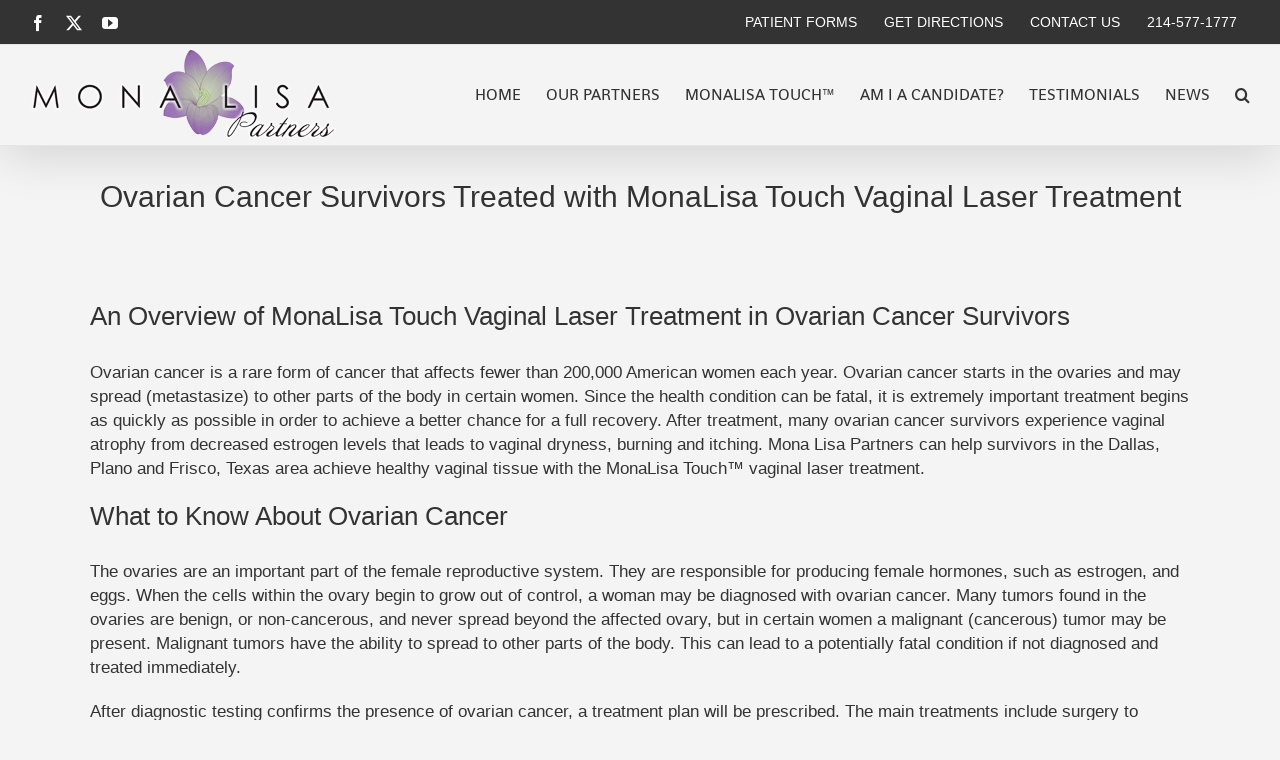

--- FILE ---
content_type: text/html; charset=UTF-8
request_url: https://monalisadallas.com/ovarian-cancer-survivors-vaginal-laser-treatment-dallas-plano-frisco-tx/
body_size: 16719
content:
<!DOCTYPE html>
<html class="avada-html-layout-wide avada-html-header-position-top" lang="en-US" prefix="og: http://ogp.me/ns# fb: http://ogp.me/ns/fb#">
<head>
	<meta http-equiv="X-UA-Compatible" content="IE=edge" />
	<meta http-equiv="Content-Type" content="text/html; charset=utf-8"/>
	<meta name="viewport" content="width=device-width, initial-scale=1" />
	<meta name='robots' content='index, follow, max-image-preview:large, max-snippet:-1, max-video-preview:-1' />
	<style>img:is([sizes="auto" i], [sizes^="auto," i]) { contain-intrinsic-size: 3000px 1500px }</style>
	
	<!-- This site is optimized with the Yoast SEO plugin v26.7 - https://yoast.com/wordpress/plugins/seo/ -->
	<title>Ovarian Cancer Survivors | MonaLisa Touch Vaginal Laser Treatment | Dallas, Plano, Frisco TX</title>
	<meta name="description" content="The MonaLisa Touch vaginal laser treatment is designed to help women suffering from painful changes in vaginal health after ovarian cancer treatment." />
	<link rel="canonical" href="https://monalisadallas.com/ovarian-cancer-survivors-vaginal-laser-treatment-dallas-plano-frisco-tx/" />
	<meta property="og:locale" content="en_US" />
	<meta property="og:type" content="article" />
	<meta property="og:title" content="Ovarian Cancer Survivors | MonaLisa Touch Vaginal Laser Treatment | Dallas, Plano, Frisco TX" />
	<meta property="og:description" content="The MonaLisa Touch vaginal laser treatment is designed to help women suffering from painful changes in vaginal health after ovarian cancer treatment." />
	<meta property="og:url" content="https://monalisadallas.com/ovarian-cancer-survivors-vaginal-laser-treatment-dallas-plano-frisco-tx/" />
	<meta property="og:site_name" content="Mona Lisa Partners" />
	<meta property="article:publisher" content="https://www.facebook.com/MonaLisaDallas" />
	<meta property="article:published_time" content="2017-04-11T17:30:23+00:00" />
	<meta property="article:modified_time" content="2017-11-09T18:40:16+00:00" />
	<meta property="og:image" content="https://monalisadallas.com/wp-content/uploads/2017/04/Ovarian-cancers.jpg" />
	<meta property="og:image:width" content="600" />
	<meta property="og:image:height" content="300" />
	<meta property="og:image:type" content="image/jpeg" />
	<meta name="author" content="Dennis Eisenberg, MD" />
	<meta name="twitter:label1" content="Written by" />
	<meta name="twitter:data1" content="Dennis Eisenberg, MD" />
	<meta name="twitter:label2" content="Est. reading time" />
	<meta name="twitter:data2" content="3 minutes" />
	<script type="application/ld+json" class="yoast-schema-graph">{"@context":"https://schema.org","@graph":[{"@type":"Article","@id":"https://monalisadallas.com/ovarian-cancer-survivors-vaginal-laser-treatment-dallas-plano-frisco-tx/#article","isPartOf":{"@id":"https://monalisadallas.com/ovarian-cancer-survivors-vaginal-laser-treatment-dallas-plano-frisco-tx/"},"author":{"name":"Dennis Eisenberg, MD","@id":"https://monalisadallas.com/#/schema/person/395b414c2aca39d23c8ce34f92678c60"},"headline":"Ovarian Cancer Survivors Treated with MonaLisa Touch Vaginal Laser Treatment","datePublished":"2017-04-11T17:30:23+00:00","dateModified":"2017-11-09T18:40:16+00:00","mainEntityOfPage":{"@id":"https://monalisadallas.com/ovarian-cancer-survivors-vaginal-laser-treatment-dallas-plano-frisco-tx/"},"wordCount":651,"publisher":{"@id":"https://monalisadallas.com/#organization"},"image":{"@id":"https://monalisadallas.com/ovarian-cancer-survivors-vaginal-laser-treatment-dallas-plano-frisco-tx/#primaryimage"},"thumbnailUrl":"https://monalisadallas.com/wp-content/uploads/2017/04/Ovarian-cancers.jpg","articleSection":["News"],"inLanguage":"en-US"},{"@type":"WebPage","@id":"https://monalisadallas.com/ovarian-cancer-survivors-vaginal-laser-treatment-dallas-plano-frisco-tx/","url":"https://monalisadallas.com/ovarian-cancer-survivors-vaginal-laser-treatment-dallas-plano-frisco-tx/","name":"Ovarian Cancer Survivors | MonaLisa Touch Vaginal Laser Treatment | Dallas, Plano, Frisco TX","isPartOf":{"@id":"https://monalisadallas.com/#website"},"primaryImageOfPage":{"@id":"https://monalisadallas.com/ovarian-cancer-survivors-vaginal-laser-treatment-dallas-plano-frisco-tx/#primaryimage"},"image":{"@id":"https://monalisadallas.com/ovarian-cancer-survivors-vaginal-laser-treatment-dallas-plano-frisco-tx/#primaryimage"},"thumbnailUrl":"https://monalisadallas.com/wp-content/uploads/2017/04/Ovarian-cancers.jpg","datePublished":"2017-04-11T17:30:23+00:00","dateModified":"2017-11-09T18:40:16+00:00","description":"The MonaLisa Touch vaginal laser treatment is designed to help women suffering from painful changes in vaginal health after ovarian cancer treatment.","breadcrumb":{"@id":"https://monalisadallas.com/ovarian-cancer-survivors-vaginal-laser-treatment-dallas-plano-frisco-tx/#breadcrumb"},"inLanguage":"en-US","potentialAction":[{"@type":"ReadAction","target":["https://monalisadallas.com/ovarian-cancer-survivors-vaginal-laser-treatment-dallas-plano-frisco-tx/"]}]},{"@type":"ImageObject","inLanguage":"en-US","@id":"https://monalisadallas.com/ovarian-cancer-survivors-vaginal-laser-treatment-dallas-plano-frisco-tx/#primaryimage","url":"https://monalisadallas.com/wp-content/uploads/2017/04/Ovarian-cancers.jpg","contentUrl":"https://monalisadallas.com/wp-content/uploads/2017/04/Ovarian-cancers.jpg","width":600,"height":300},{"@type":"BreadcrumbList","@id":"https://monalisadallas.com/ovarian-cancer-survivors-vaginal-laser-treatment-dallas-plano-frisco-tx/#breadcrumb","itemListElement":[{"@type":"ListItem","position":1,"name":"Home","item":"https://monalisadallas.com/"},{"@type":"ListItem","position":2,"name":"Ovarian Cancer Survivors Treated with MonaLisa Touch Vaginal Laser Treatment"}]},{"@type":"WebSite","@id":"https://monalisadallas.com/#website","url":"https://monalisadallas.com/","name":"Mona Lisa Partners","description":"Mona Lisa Partners","publisher":{"@id":"https://monalisadallas.com/#organization"},"potentialAction":[{"@type":"SearchAction","target":{"@type":"EntryPoint","urlTemplate":"https://monalisadallas.com/?s={search_term_string}"},"query-input":{"@type":"PropertyValueSpecification","valueRequired":true,"valueName":"search_term_string"}}],"inLanguage":"en-US"},{"@type":"Organization","@id":"https://monalisadallas.com/#organization","name":"Mona Lisa Partners | Laser Vaginal Rejuvenation | Dallas, Frisco, Plano","url":"https://monalisadallas.com/","logo":{"@type":"ImageObject","inLanguage":"en-US","@id":"https://monalisadallas.com/#/schema/logo/image/","url":"https://monalisadallas.com/wp-content/uploads/2015/05/mlt-logo-1.png","contentUrl":"https://monalisadallas.com/wp-content/uploads/2015/05/mlt-logo-1.png","width":239,"height":70,"caption":"Mona Lisa Partners | Laser Vaginal Rejuvenation | Dallas, Frisco, Plano"},"image":{"@id":"https://monalisadallas.com/#/schema/logo/image/"},"sameAs":["https://www.facebook.com/MonaLisaDallas","https://x.com/MonaLisaDallas","https://www.youtube.com/channel/UC2Rbk8r7XftVgm1dvps6uhA"]},{"@type":"Person","@id":"https://monalisadallas.com/#/schema/person/395b414c2aca39d23c8ce34f92678c60","name":"Dennis Eisenberg, MD","image":{"@type":"ImageObject","inLanguage":"en-US","@id":"https://monalisadallas.com/#/schema/person/image/","url":"https://secure.gravatar.com/avatar/5662dc81d01bd38dbd0906555185343ff328750b286e9913111e97e477b27934?s=96&d=mm&r=g","contentUrl":"https://secure.gravatar.com/avatar/5662dc81d01bd38dbd0906555185343ff328750b286e9913111e97e477b27934?s=96&d=mm&r=g","caption":"Dennis Eisenberg, MD"},"url":"https://monalisadallas.com/author/deisenberg/"}]}</script>
	<!-- / Yoast SEO plugin. -->


<link rel="alternate" type="application/rss+xml" title="Mona Lisa Partners &raquo; Feed" href="https://monalisadallas.com/feed/" />
<link rel="alternate" type="application/rss+xml" title="Mona Lisa Partners &raquo; Comments Feed" href="https://monalisadallas.com/comments/feed/" />
								<link rel="icon" href="https://monalisadallas.com/wp-content/uploads/2015/05/mlt-favicon.png" type="image/png" />
		
		
		
									<meta name="description" content="An Overview of MonaLisa Touch Vaginal Laser Treatment in Ovarian Cancer Survivors
Ovarian cancer is a rare form of cancer that affects fewer than 200,000 American women each year. Ovarian cancer starts in the ovaries and may spread (metastasize) to other parts of the body in certain women. Since the health condition can be fatal, it"/>
				
		<meta property="og:locale" content="en_US"/>
		<meta property="og:type" content="article"/>
		<meta property="og:site_name" content="Mona Lisa Partners"/>
		<meta property="og:title" content="Ovarian Cancer Survivors | MonaLisa Touch Vaginal Laser Treatment | Dallas, Plano, Frisco TX"/>
				<meta property="og:description" content="An Overview of MonaLisa Touch Vaginal Laser Treatment in Ovarian Cancer Survivors
Ovarian cancer is a rare form of cancer that affects fewer than 200,000 American women each year. Ovarian cancer starts in the ovaries and may spread (metastasize) to other parts of the body in certain women. Since the health condition can be fatal, it"/>
				<meta property="og:url" content="https://monalisadallas.com/ovarian-cancer-survivors-vaginal-laser-treatment-dallas-plano-frisco-tx/"/>
										<meta property="article:published_time" content="2017-04-11T17:30:23-06:00"/>
							<meta property="article:modified_time" content="2017-11-09T18:40:16-06:00"/>
								<meta name="author" content="Dennis Eisenberg, MD"/>
								<meta property="og:image" content="https://monalisadallas.com/wp-content/uploads/2017/04/Ovarian-cancers.jpg"/>
		<meta property="og:image:width" content="600"/>
		<meta property="og:image:height" content="300"/>
		<meta property="og:image:type" content="image/jpeg"/>
				<script type="text/javascript">
/* <![CDATA[ */
window._wpemojiSettings = {"baseUrl":"https:\/\/s.w.org\/images\/core\/emoji\/16.0.1\/72x72\/","ext":".png","svgUrl":"https:\/\/s.w.org\/images\/core\/emoji\/16.0.1\/svg\/","svgExt":".svg","source":{"concatemoji":"https:\/\/monalisadallas.com\/wp-includes\/js\/wp-emoji-release.min.js?ver=6.8.3"}};
/*! This file is auto-generated */
!function(s,n){var o,i,e;function c(e){try{var t={supportTests:e,timestamp:(new Date).valueOf()};sessionStorage.setItem(o,JSON.stringify(t))}catch(e){}}function p(e,t,n){e.clearRect(0,0,e.canvas.width,e.canvas.height),e.fillText(t,0,0);var t=new Uint32Array(e.getImageData(0,0,e.canvas.width,e.canvas.height).data),a=(e.clearRect(0,0,e.canvas.width,e.canvas.height),e.fillText(n,0,0),new Uint32Array(e.getImageData(0,0,e.canvas.width,e.canvas.height).data));return t.every(function(e,t){return e===a[t]})}function u(e,t){e.clearRect(0,0,e.canvas.width,e.canvas.height),e.fillText(t,0,0);for(var n=e.getImageData(16,16,1,1),a=0;a<n.data.length;a++)if(0!==n.data[a])return!1;return!0}function f(e,t,n,a){switch(t){case"flag":return n(e,"\ud83c\udff3\ufe0f\u200d\u26a7\ufe0f","\ud83c\udff3\ufe0f\u200b\u26a7\ufe0f")?!1:!n(e,"\ud83c\udde8\ud83c\uddf6","\ud83c\udde8\u200b\ud83c\uddf6")&&!n(e,"\ud83c\udff4\udb40\udc67\udb40\udc62\udb40\udc65\udb40\udc6e\udb40\udc67\udb40\udc7f","\ud83c\udff4\u200b\udb40\udc67\u200b\udb40\udc62\u200b\udb40\udc65\u200b\udb40\udc6e\u200b\udb40\udc67\u200b\udb40\udc7f");case"emoji":return!a(e,"\ud83e\udedf")}return!1}function g(e,t,n,a){var r="undefined"!=typeof WorkerGlobalScope&&self instanceof WorkerGlobalScope?new OffscreenCanvas(300,150):s.createElement("canvas"),o=r.getContext("2d",{willReadFrequently:!0}),i=(o.textBaseline="top",o.font="600 32px Arial",{});return e.forEach(function(e){i[e]=t(o,e,n,a)}),i}function t(e){var t=s.createElement("script");t.src=e,t.defer=!0,s.head.appendChild(t)}"undefined"!=typeof Promise&&(o="wpEmojiSettingsSupports",i=["flag","emoji"],n.supports={everything:!0,everythingExceptFlag:!0},e=new Promise(function(e){s.addEventListener("DOMContentLoaded",e,{once:!0})}),new Promise(function(t){var n=function(){try{var e=JSON.parse(sessionStorage.getItem(o));if("object"==typeof e&&"number"==typeof e.timestamp&&(new Date).valueOf()<e.timestamp+604800&&"object"==typeof e.supportTests)return e.supportTests}catch(e){}return null}();if(!n){if("undefined"!=typeof Worker&&"undefined"!=typeof OffscreenCanvas&&"undefined"!=typeof URL&&URL.createObjectURL&&"undefined"!=typeof Blob)try{var e="postMessage("+g.toString()+"("+[JSON.stringify(i),f.toString(),p.toString(),u.toString()].join(",")+"));",a=new Blob([e],{type:"text/javascript"}),r=new Worker(URL.createObjectURL(a),{name:"wpTestEmojiSupports"});return void(r.onmessage=function(e){c(n=e.data),r.terminate(),t(n)})}catch(e){}c(n=g(i,f,p,u))}t(n)}).then(function(e){for(var t in e)n.supports[t]=e[t],n.supports.everything=n.supports.everything&&n.supports[t],"flag"!==t&&(n.supports.everythingExceptFlag=n.supports.everythingExceptFlag&&n.supports[t]);n.supports.everythingExceptFlag=n.supports.everythingExceptFlag&&!n.supports.flag,n.DOMReady=!1,n.readyCallback=function(){n.DOMReady=!0}}).then(function(){return e}).then(function(){var e;n.supports.everything||(n.readyCallback(),(e=n.source||{}).concatemoji?t(e.concatemoji):e.wpemoji&&e.twemoji&&(t(e.twemoji),t(e.wpemoji)))}))}((window,document),window._wpemojiSettings);
/* ]]> */
</script>
<link rel='stylesheet' id='wp-customer-reviews-3-frontend-css' href='https://monalisadallas.com/wp-content/plugins/wp-customer-reviews/css/wp-customer-reviews.css?ver=3.7.7' type='text/css' media='all' />
<style id='wp-emoji-styles-inline-css' type='text/css'>

	img.wp-smiley, img.emoji {
		display: inline !important;
		border: none !important;
		box-shadow: none !important;
		height: 1em !important;
		width: 1em !important;
		margin: 0 0.07em !important;
		vertical-align: -0.1em !important;
		background: none !important;
		padding: 0 !important;
	}
</style>
<link rel='stylesheet' id='wp-components-css' href='https://monalisadallas.com/wp-includes/css/dist/components/style.min.css?ver=6.8.3' type='text/css' media='all' />
<link rel='stylesheet' id='godaddy-styles-css' href='https://monalisadallas.com/wp-content/mu-plugins/vendor/wpex/godaddy-launch/includes/Dependencies/GoDaddy/Styles/build/latest.css?ver=2.0.2' type='text/css' media='all' />
<link rel='stylesheet' id='fusion-dynamic-css-css' href='https://monalisadallas.com/wp-content/uploads/fusion-styles/1b878c6fa5852e15c1a429a456dddd89.min.css?ver=3.14.2' type='text/css' media='all' />
<script type="text/javascript" src="https://monalisadallas.com/wp-includes/js/jquery/jquery.min.js?ver=3.7.1" id="jquery-core-js"></script>
<script type="text/javascript" src="https://monalisadallas.com/wp-includes/js/jquery/jquery-migrate.min.js?ver=3.4.1" id="jquery-migrate-js"></script>
<script type="text/javascript" src="https://monalisadallas.com/wp-content/plugins/wp-customer-reviews/js/wp-customer-reviews.js?ver=3.7.7" id="wp-customer-reviews-3-frontend-js"></script>
<link rel="https://api.w.org/" href="https://monalisadallas.com/wp-json/" /><link rel="alternate" title="JSON" type="application/json" href="https://monalisadallas.com/wp-json/wp/v2/posts/1846" /><link rel="EditURI" type="application/rsd+xml" title="RSD" href="https://monalisadallas.com/xmlrpc.php?rsd" />
<link rel='shortlink' href='https://monalisadallas.com/?p=1846' />
<link rel="alternate" title="oEmbed (JSON)" type="application/json+oembed" href="https://monalisadallas.com/wp-json/oembed/1.0/embed?url=https%3A%2F%2Fmonalisadallas.com%2Fovarian-cancer-survivors-vaginal-laser-treatment-dallas-plano-frisco-tx%2F" />
<link rel="alternate" title="oEmbed (XML)" type="text/xml+oembed" href="https://monalisadallas.com/wp-json/oembed/1.0/embed?url=https%3A%2F%2Fmonalisadallas.com%2Fovarian-cancer-survivors-vaginal-laser-treatment-dallas-plano-frisco-tx%2F&#038;format=xml" />
<style type="text/css" id="css-fb-visibility">@media screen and (max-width: 640px){.fusion-no-small-visibility{display:none !important;}body .sm-text-align-center{text-align:center !important;}body .sm-text-align-left{text-align:left !important;}body .sm-text-align-right{text-align:right !important;}body .sm-text-align-justify{text-align:justify !important;}body .sm-flex-align-center{justify-content:center !important;}body .sm-flex-align-flex-start{justify-content:flex-start !important;}body .sm-flex-align-flex-end{justify-content:flex-end !important;}body .sm-mx-auto{margin-left:auto !important;margin-right:auto !important;}body .sm-ml-auto{margin-left:auto !important;}body .sm-mr-auto{margin-right:auto !important;}body .fusion-absolute-position-small{position:absolute;width:100%;}.awb-sticky.awb-sticky-small{ position: sticky; top: var(--awb-sticky-offset,0); }}@media screen and (min-width: 641px) and (max-width: 1024px){.fusion-no-medium-visibility{display:none !important;}body .md-text-align-center{text-align:center !important;}body .md-text-align-left{text-align:left !important;}body .md-text-align-right{text-align:right !important;}body .md-text-align-justify{text-align:justify !important;}body .md-flex-align-center{justify-content:center !important;}body .md-flex-align-flex-start{justify-content:flex-start !important;}body .md-flex-align-flex-end{justify-content:flex-end !important;}body .md-mx-auto{margin-left:auto !important;margin-right:auto !important;}body .md-ml-auto{margin-left:auto !important;}body .md-mr-auto{margin-right:auto !important;}body .fusion-absolute-position-medium{position:absolute;width:100%;}.awb-sticky.awb-sticky-medium{ position: sticky; top: var(--awb-sticky-offset,0); }}@media screen and (min-width: 1025px){.fusion-no-large-visibility{display:none !important;}body .lg-text-align-center{text-align:center !important;}body .lg-text-align-left{text-align:left !important;}body .lg-text-align-right{text-align:right !important;}body .lg-text-align-justify{text-align:justify !important;}body .lg-flex-align-center{justify-content:center !important;}body .lg-flex-align-flex-start{justify-content:flex-start !important;}body .lg-flex-align-flex-end{justify-content:flex-end !important;}body .lg-mx-auto{margin-left:auto !important;margin-right:auto !important;}body .lg-ml-auto{margin-left:auto !important;}body .lg-mr-auto{margin-right:auto !important;}body .fusion-absolute-position-large{position:absolute;width:100%;}.awb-sticky.awb-sticky-large{ position: sticky; top: var(--awb-sticky-offset,0); }}</style>		<script type="text/javascript">
			var doc = document.documentElement;
			doc.setAttribute( 'data-useragent', navigator.userAgent );
		</script>
		
	<meta name="google-site-verification" content="OnoviRRPk8Zyxl_YO9j4CsOmy1R6yD9a1sK2TnQ00No" />

<script>
  (function(i,s,o,g,r,a,m){i['GoogleAnalyticsObject']=r;i[r]=i[r]||function(){
  (i[r].q=i[r].q||[]).push(arguments)},i[r].l=1*new Date();a=s.createElement(o),
  m=s.getElementsByTagName(o)[0];a.async=1;a.src=g;m.parentNode.insertBefore(a,m)
  })(window,document,'script','//www.google-analytics.com/analytics.js','ga');

  ga('create', 'UA-63916835-1', 'auto');
  ga('send', 'pageview');

</script></head>

<body class="wp-singular post-template-default single single-post postid-1846 single-format-standard wp-theme-Avada fusion-image-hovers fusion-pagination-sizing fusion-button_type-flat fusion-button_span-no fusion-button_gradient-linear avada-image-rollover-circle-yes avada-image-rollover-no fusion-has-button-gradient fusion-body ltr fusion-sticky-header no-tablet-sticky-header no-mobile-sticky-header no-mobile-slidingbar fusion-disable-outline fusion-sub-menu-fade mobile-logo-pos-left layout-wide-mode avada-has-boxed-modal-shadow-none layout-scroll-offset-full avada-has-zero-margin-offset-top fusion-top-header menu-text-align-center mobile-menu-design-modern fusion-show-pagination-text fusion-header-layout-v3 avada-responsive avada-footer-fx-bg-parallax avada-menu-highlight-style-bar fusion-search-form-classic fusion-main-menu-search-dropdown fusion-avatar-square avada-sticky-shrinkage avada-dropdown-styles avada-blog-layout-timeline avada-blog-archive-layout-grid avada-header-shadow-yes avada-menu-icon-position-left avada-has-megamenu-shadow avada-has-mainmenu-dropdown-divider avada-has-header-100-width avada-has-main-nav-search-icon avada-has-100-footer avada-has-breadcrumb-mobile-hidden avada-has-titlebar-bar_and_content avada-has-footer-widget-bg-image avada-has-pagination-padding avada-flyout-menu-direction-fade avada-ec-views-v1" data-awb-post-id="1846">
		<a class="skip-link screen-reader-text" href="#content">Skip to content</a>

	<div id="boxed-wrapper">
		
		<div id="wrapper" class="fusion-wrapper">
			<div id="home" style="position:relative;top:-1px;"></div>
							
					
			<header class="fusion-header-wrapper fusion-header-shadow">
				<div class="fusion-header-v3 fusion-logo-alignment fusion-logo-left fusion-sticky-menu-1 fusion-sticky-logo- fusion-mobile-logo-  fusion-mobile-menu-design-modern">
					
<div class="fusion-secondary-header">
	<div class="fusion-row">
					<div class="fusion-alignleft">
				<div class="fusion-social-links-header"><div class="fusion-social-networks"><div class="fusion-social-networks-wrapper"><a  class="fusion-social-network-icon fusion-tooltip fusion-facebook awb-icon-facebook" style data-placement="bottom" data-title="Facebook" data-toggle="tooltip" title="Facebook" href="https://www.facebook.com/MonaLisaDallas" target="_blank" rel="noreferrer"><span class="screen-reader-text">Facebook</span></a><a  class="fusion-social-network-icon fusion-tooltip fusion-twitter awb-icon-twitter" style data-placement="bottom" data-title="X" data-toggle="tooltip" title="X" href="https://twitter.com/MonaLisaDallas" target="_blank" rel="noopener noreferrer"><span class="screen-reader-text">X</span></a><a  class="fusion-social-network-icon fusion-tooltip fusion-youtube awb-icon-youtube" style data-placement="bottom" data-title="YouTube" data-toggle="tooltip" title="YouTube" href="https://www.youtube.com/channel/UC2Rbk8r7XftVgm1dvps6uhA" target="_blank" rel="noopener noreferrer"><span class="screen-reader-text">YouTube</span></a></div></div></div>			</div>
							<div class="fusion-alignright">
				<nav class="fusion-secondary-menu" role="navigation" aria-label="Secondary Menu"><ul id="menu-top-nav" class="menu"><li  id="menu-item-1630"  class="menu-item menu-item-type-post_type menu-item-object-page menu-item-1630"  data-item-id="1630"><a  href="https://monalisadallas.com/patient-forms/" class="fusion-bar-highlight"><span class="menu-text">Patient Forms</span></a></li><li  id="menu-item-1610"  class="menu-item menu-item-type-custom menu-item-object-custom menu-item-1610"  data-item-id="1610"><a  href="https://www.google.com/maps/dir/&#039;&#039;/mona+lisa+partners+dallas/@33.0141028,-96.8626757,12z/data=!3m1!4b1!4m8!4m7!1m0!1m5!1m1!1s0x864c23b3315a59cb:0xdf9f9bcd4cc7188b!2m2!1d-96.7926355!2d33.0141224" class="fusion-bar-highlight"><span class="menu-text">Get Directions</span></a></li><li  id="menu-item-2095"  class="menu-item menu-item-type-post_type menu-item-object-page menu-item-2095"  data-item-id="2095"><a  href="https://monalisadallas.com/contact-us/" class="fusion-bar-highlight"><span class="menu-text">Contact Us</span></a></li><li  id="menu-item-1609"  class="menu-item menu-item-type-custom menu-item-object-custom menu-item-1609"  data-item-id="1609"><a  href="tel:214-577-1777" class="fusion-bar-highlight"><span class="menu-text">214-577-1777</span></a></li></ul></nav><nav class="fusion-mobile-nav-holder fusion-mobile-menu-text-align-left" aria-label="Secondary Mobile Menu"></nav>			</div>
			</div>
</div>
<div class="fusion-header-sticky-height"></div>
<div class="fusion-header">
	<div class="fusion-row">
					<div class="fusion-logo" data-margin-top="5px" data-margin-bottom="5px" data-margin-left="0px" data-margin-right="0px">
			<a class="fusion-logo-link"  href="https://monalisadallas.com/" >

						<!-- standard logo -->
			<img src="https://monalisadallas.com/wp-content/uploads/2015/05/mlt-logo.png" srcset="https://monalisadallas.com/wp-content/uploads/2015/05/mlt-logo.png 1x" width="307" height="90" alt="Mona Lisa Partners Logo" data-retina_logo_url="" class="fusion-standard-logo" />

			
					</a>
		</div>		<nav class="fusion-main-menu" aria-label="Main Menu"><ul id="menu-main-nav" class="fusion-menu"><li  id="menu-item-1000"  class="menu-item menu-item-type-post_type menu-item-object-page menu-item-home menu-item-1000"  data-item-id="1000"><a  href="https://monalisadallas.com/" class="fusion-bar-highlight"><span class="menu-text">Home</span></a></li><li  id="menu-item-2258"  class="menu-item menu-item-type-custom menu-item-object-custom menu-item-has-children menu-item-2258 fusion-dropdown-menu"  data-item-id="2258"><a  href="#" class="fusion-bar-highlight"><span class="menu-text">Our Partners</span></a><ul class="sub-menu"><li  id="menu-item-1008"  class="menu-item menu-item-type-post_type menu-item-object-post menu-item-1008 fusion-dropdown-submenu" ><a  href="https://monalisadallas.com/dr-dennis-eisenberg/" class="fusion-bar-highlight"><span>Dr. Dennis Eisenberg</span></a></li><li  id="menu-item-2001"  class="menu-item menu-item-type-post_type menu-item-object-post menu-item-2001 fusion-dropdown-submenu" ><a  href="https://monalisadallas.com/tara-dullye-md/" class="fusion-bar-highlight"><span>Dr. Tara Dullye</span></a></li><li  id="menu-item-1007"  class="menu-item menu-item-type-post_type menu-item-object-post menu-item-1007 fusion-dropdown-submenu" ><a  href="https://monalisadallas.com/dr-berry-fleming/" class="fusion-bar-highlight"><span>Dr. Berry Fleming</span></a></li><li  id="menu-item-1005"  class="menu-item menu-item-type-post_type menu-item-object-post menu-item-1005 fusion-dropdown-submenu" ><a  href="https://monalisadallas.com/dr-david-fong/" class="fusion-bar-highlight"><span>Dr. David Fong</span></a></li><li  id="menu-item-1006"  class="menu-item menu-item-type-post_type menu-item-object-post menu-item-1006 fusion-dropdown-submenu" ><a  href="https://monalisadallas.com/dr-eric-jacoby/" class="fusion-bar-highlight"><span>Dr. Eric Jacoby</span></a></li><li  id="menu-item-1791"  class="menu-item menu-item-type-post_type menu-item-object-post menu-item-1791 fusion-dropdown-submenu" ><a  href="https://monalisadallas.com/meredith-l-lightfoot-md/" class="fusion-bar-highlight"><span>Dr. Meredith Lightfoot</span></a></li><li  id="menu-item-1793"  class="menu-item menu-item-type-post_type menu-item-object-post menu-item-1793 fusion-dropdown-submenu" ><a  href="https://monalisadallas.com/mitch-o-moskowitz-md/" class="fusion-bar-highlight"><span>Dr. Mitch Moskowitz</span></a></li><li  id="menu-item-1789"  class="menu-item menu-item-type-post_type menu-item-object-post menu-item-1789 fusion-dropdown-submenu" ><a  href="https://monalisadallas.com/nabeel-syed-md/" class="fusion-bar-highlight"><span>Dr. Nabeel Syed</span></a></li></ul></li><li  id="menu-item-1509"  class="menu-item menu-item-type-post_type menu-item-object-page menu-item-1509"  data-item-id="1509"><a  href="https://monalisadallas.com/monalisa-touch-vaginal-rejuvenation-dallas-frisco-plano-tx/" class="fusion-bar-highlight"><span class="menu-text">MonaLisa Touch™</span></a></li><li  id="menu-item-1295"  class="menu-item menu-item-type-post_type menu-item-object-page menu-item-1295"  data-item-id="1295"><a  href="https://monalisadallas.com/vaginal-dryness-treatment-monalisa-touch-dallas-frisco-plano-tx/" class="fusion-bar-highlight"><span class="menu-text">Am I a Candidate?</span></a></li><li  id="menu-item-2534"  class="menu-item menu-item-type-taxonomy menu-item-object-category menu-item-2534"  data-item-id="2534"><a  href="https://monalisadallas.com/category/testimonials/" class="fusion-bar-highlight"><span class="menu-text">Testimonials</span></a></li><li  id="menu-item-996"  class="menu-item menu-item-type-post_type menu-item-object-page menu-item-996"  data-item-id="996"><a  href="https://monalisadallas.com/news/" class="fusion-bar-highlight"><span class="menu-text">News</span></a></li><li class="fusion-custom-menu-item fusion-main-menu-search"><a class="fusion-main-menu-icon fusion-bar-highlight" href="#" aria-label="Search" data-title="Search" title="Search" role="button" aria-expanded="false"></a><div class="fusion-custom-menu-item-contents">		<form role="search" class="searchform fusion-search-form  fusion-search-form-classic" method="get" action="https://monalisadallas.com/">
			<div class="fusion-search-form-content">

				
				<div class="fusion-search-field search-field">
					<label><span class="screen-reader-text">Search for:</span>
													<input type="search" value="" name="s" class="s" placeholder="Search..." required aria-required="true" aria-label="Search..."/>
											</label>
				</div>
				<div class="fusion-search-button search-button">
					<input type="submit" class="fusion-search-submit searchsubmit" aria-label="Search" value="&#xf002;" />
									</div>

				
			</div>


			
		</form>
		</div></li></ul></nav><nav class="fusion-main-menu fusion-sticky-menu" aria-label="Main Menu Sticky"><ul id="menu-main-nav-1" class="fusion-menu"><li   class="menu-item menu-item-type-post_type menu-item-object-page menu-item-home menu-item-1000"  data-item-id="1000"><a  href="https://monalisadallas.com/" class="fusion-bar-highlight"><span class="menu-text">Home</span></a></li><li   class="menu-item menu-item-type-custom menu-item-object-custom menu-item-has-children menu-item-2258 fusion-dropdown-menu"  data-item-id="2258"><a  href="#" class="fusion-bar-highlight"><span class="menu-text">Our Partners</span></a><ul class="sub-menu"><li   class="menu-item menu-item-type-post_type menu-item-object-post menu-item-1008 fusion-dropdown-submenu" ><a  href="https://monalisadallas.com/dr-dennis-eisenberg/" class="fusion-bar-highlight"><span>Dr. Dennis Eisenberg</span></a></li><li   class="menu-item menu-item-type-post_type menu-item-object-post menu-item-2001 fusion-dropdown-submenu" ><a  href="https://monalisadallas.com/tara-dullye-md/" class="fusion-bar-highlight"><span>Dr. Tara Dullye</span></a></li><li   class="menu-item menu-item-type-post_type menu-item-object-post menu-item-1007 fusion-dropdown-submenu" ><a  href="https://monalisadallas.com/dr-berry-fleming/" class="fusion-bar-highlight"><span>Dr. Berry Fleming</span></a></li><li   class="menu-item menu-item-type-post_type menu-item-object-post menu-item-1005 fusion-dropdown-submenu" ><a  href="https://monalisadallas.com/dr-david-fong/" class="fusion-bar-highlight"><span>Dr. David Fong</span></a></li><li   class="menu-item menu-item-type-post_type menu-item-object-post menu-item-1006 fusion-dropdown-submenu" ><a  href="https://monalisadallas.com/dr-eric-jacoby/" class="fusion-bar-highlight"><span>Dr. Eric Jacoby</span></a></li><li   class="menu-item menu-item-type-post_type menu-item-object-post menu-item-1791 fusion-dropdown-submenu" ><a  href="https://monalisadallas.com/meredith-l-lightfoot-md/" class="fusion-bar-highlight"><span>Dr. Meredith Lightfoot</span></a></li><li   class="menu-item menu-item-type-post_type menu-item-object-post menu-item-1793 fusion-dropdown-submenu" ><a  href="https://monalisadallas.com/mitch-o-moskowitz-md/" class="fusion-bar-highlight"><span>Dr. Mitch Moskowitz</span></a></li><li   class="menu-item menu-item-type-post_type menu-item-object-post menu-item-1789 fusion-dropdown-submenu" ><a  href="https://monalisadallas.com/nabeel-syed-md/" class="fusion-bar-highlight"><span>Dr. Nabeel Syed</span></a></li></ul></li><li   class="menu-item menu-item-type-post_type menu-item-object-page menu-item-1509"  data-item-id="1509"><a  href="https://monalisadallas.com/monalisa-touch-vaginal-rejuvenation-dallas-frisco-plano-tx/" class="fusion-bar-highlight"><span class="menu-text">MonaLisa Touch™</span></a></li><li   class="menu-item menu-item-type-post_type menu-item-object-page menu-item-1295"  data-item-id="1295"><a  href="https://monalisadallas.com/vaginal-dryness-treatment-monalisa-touch-dallas-frisco-plano-tx/" class="fusion-bar-highlight"><span class="menu-text">Am I a Candidate?</span></a></li><li   class="menu-item menu-item-type-taxonomy menu-item-object-category menu-item-2534"  data-item-id="2534"><a  href="https://monalisadallas.com/category/testimonials/" class="fusion-bar-highlight"><span class="menu-text">Testimonials</span></a></li><li   class="menu-item menu-item-type-post_type menu-item-object-page menu-item-996"  data-item-id="996"><a  href="https://monalisadallas.com/news/" class="fusion-bar-highlight"><span class="menu-text">News</span></a></li><li class="fusion-custom-menu-item fusion-main-menu-search"><a class="fusion-main-menu-icon fusion-bar-highlight" href="#" aria-label="Search" data-title="Search" title="Search" role="button" aria-expanded="false"></a><div class="fusion-custom-menu-item-contents">		<form role="search" class="searchform fusion-search-form  fusion-search-form-classic" method="get" action="https://monalisadallas.com/">
			<div class="fusion-search-form-content">

				
				<div class="fusion-search-field search-field">
					<label><span class="screen-reader-text">Search for:</span>
													<input type="search" value="" name="s" class="s" placeholder="Search..." required aria-required="true" aria-label="Search..."/>
											</label>
				</div>
				<div class="fusion-search-button search-button">
					<input type="submit" class="fusion-search-submit searchsubmit" aria-label="Search" value="&#xf002;" />
									</div>

				
			</div>


			
		</form>
		</div></li></ul></nav>	<div class="fusion-mobile-menu-icons">
							<a href="#" class="fusion-icon awb-icon-bars" aria-label="Toggle mobile menu" aria-expanded="false"></a>
		
		
		
			</div>

<nav class="fusion-mobile-nav-holder fusion-mobile-menu-text-align-left" aria-label="Main Menu Mobile"></nav>

	<nav class="fusion-mobile-nav-holder fusion-mobile-menu-text-align-left fusion-mobile-sticky-nav-holder" aria-label="Main Menu Mobile Sticky"></nav>
					</div>
</div>
				</div>
				<div class="fusion-clearfix"></div>
			</header>
								
							<div id="sliders-container" class="fusion-slider-visibility">
					</div>
				
					
							
			<section class="avada-page-titlebar-wrapper" aria-labelledby="awb-ptb-heading">
	<div class="fusion-page-title-bar fusion-page-title-bar-breadcrumbs fusion-page-title-bar-center">
		<div class="fusion-page-title-row">
			<div class="fusion-page-title-wrapper">
				<div class="fusion-page-title-captions">

																							<h1 id="awb-ptb-heading" class="entry-title">Ovarian Cancer Survivors Treated with MonaLisa Touch Vaginal Laser Treatment</h1>

											
																
				</div>

				
			</div>
		</div>
	</div>
</section>

						<main id="main" class="clearfix ">
				<div class="fusion-row" style="">

<section id="content" style="width: 100%;">
	
					<article id="post-1846" class="post post-1846 type-post status-publish format-standard has-post-thumbnail hentry category-news">
										<span class="entry-title" style="display: none;">Ovarian Cancer Survivors Treated with MonaLisa Touch Vaginal Laser Treatment</span>
			
				
						<div class="post-content">
				<h2>An Overview of MonaLisa Touch Vaginal Laser Treatment in Ovarian Cancer Survivors</h2>
<p>Ovarian cancer is a rare form of cancer that affects fewer than 200,000 American women each year. Ovarian cancer starts in the ovaries and may spread (metastasize) to other parts of the body in certain women. Since the health condition can be fatal, it is extremely important treatment begins as quickly as possible in order to achieve a better chance for a full recovery. After treatment, many ovarian cancer survivors experience vaginal atrophy from decreased estrogen levels that leads to vaginal dryness, burning and itching. Mona Lisa Partners can help survivors in the Dallas, Plano and Frisco, Texas area achieve healthy vaginal tissue with the MonaLisa Touch™ vaginal laser treatment.</p>
<h2>What to Know About Ovarian Cancer</h2>
<p>The ovaries are an important part of the female reproductive system. They are responsible for producing female hormones, such as estrogen, and eggs. When the cells within the ovary begin to grow out of control, a woman may be diagnosed with ovarian cancer. Many tumors found in the ovaries are benign, or non-cancerous, and never spread beyond the affected ovary, but in certain women a malignant (cancerous) tumor may be present. Malignant tumors have the ability to spread to other parts of the body. This can lead to a potentially fatal condition if not diagnosed and treated immediately.</p>
<p>After diagnostic testing confirms the presence of ovarian cancer, a treatment plan will be prescribed. The main treatments include surgery to remove the affected ovary, chemotherapy, hormone therapy, radiation therapy and targeted therapy.</p>
<h2>Vaginal Atrophy in Ovarian Cancer Survivors</h2>
<p>Ovarian cancer survivors include young women, post-menopausal women and women in their childbearing years. Following treatment, certain women may experience some degree of vaginal atrophy, which includes vaginal dryness, itching, burning and discomfort during and after sexual intercourse. These symptoms are caused by a decrease in normal estrogen levels. Estrogen is responsible for helping maintain thick and elastic vaginal tissue. When estrogen levels decrease from the ovarian cancer treatment and/or the medications that help prevent the disease from returning, the vaginal tissue often becomes thinner and drier.</p>
<p>Doctors may prescribe vaginal lubricants and moisturizers to ovarian cancer survivors, but the treatments may become ineffective. If this occurs, there is a vaginal laser treatment available to women designed to restore healthy vaginal tissue and ease vaginal atrophy symptoms – MonaLisa Touch.</p>
<h2>MonaLisa Touch™ Vaginal Laser Treatment</h2>
<p>The MonaLisa Touch vaginal laser treatment is a virtually painless, non-invasive treatment designed to help women suffering from painful and troublesome changes in vaginal health after ovarian cancer treatment.</p>
<p>MonaLisa Touch utilizes a leading-edge laser system that delivers controlled CO2 energy to the unhealthy vaginal tissue. The energy revitalizes the vaginal tissue cells and helps jump-start collagen production. The cells turn over and healthier, more supple, moisture filled cells help alleviate painful vaginal atrophy symptoms, such as dryness, itching and burning.</p>
<p><em>If you are an ovarian cancer survivor living in the Dallas, Plano and Frisco, Texas communities suffering from vaginal atrophy, contact the physicians at Mona Lisa Partners for more details on the MonaLisa Touch™ vaginal laser treatment.</em></p>
<div class="fusion-fullwidth fullwidth-box fusion-builder-row-1 hundred-percent-fullwidth non-hundred-percent-height-scrolling" style="--awb-border-radius-top-left:0px;--awb-border-radius-top-right:0px;--awb-border-radius-bottom-right:0px;--awb-border-radius-bottom-left:0px;--awb-overflow:visible;--awb-flex-wrap:wrap;" ><div class="fusion-builder-row fusion-row"><div class="fusion-layout-column fusion_builder_column fusion-builder-column-0 fusion_builder_column_1_1 1_1 fusion-one-full fusion-column-first fusion-column-last fusion-column-no-min-height" style="--awb-bg-size:cover;--awb-margin-bottom:0px;"><div class="fusion-column-wrapper fusion-flex-column-wrapper-legacy"><div class="fusion-aligncenter"><a class="fusion-button button-flat button-small button-default fusion-button-default button-1 fusion-button-default-span fusion-button-default-type" target="_self" href="/news/"><span class="fusion-button-text awb-button__text awb-button__text--default">Return to all news</span></a></div><div class="fusion-clearfix"></div></div></div></div></div>
							</div>

																																				<section class="related-posts single-related-posts">
					<div class="fusion-title fusion-title-size-three sep-double sep-solid" style="margin-top:0px;margin-bottom:31px;">
					<h3 class="title-heading-left" style="margin:0;">
						Related Posts					</h3>
					<span class="awb-title-spacer"></span>
					<div class="title-sep-container">
						<div class="title-sep sep-double sep-solid"></div>
					</div>
				</div>
				
	
	
	
					<div class="awb-carousel awb-swiper awb-swiper-carousel fusion-carousel-title-below-image" data-imagesize="fixed" data-metacontent="yes" data-autoplay="no" data-touchscroll="no" data-columns="5" data-itemmargin="44px" data-itemwidth="180" data-scrollitems="">
		<div class="swiper-wrapper">
																		<div class="swiper-slide">
					<div class="fusion-carousel-item-wrapper">
						<div  class="fusion-image-wrapper fusion-image-size-fixed" aria-haspopup="true">
							<a href="https://monalisadallas.com/perimenopause-symptoms-discomfort-sex-plano-frisco-dallas-tx/" aria-label="Perimenopause Symptoms">
								<img src="https://monalisadallas.com/wp-content/uploads/2017/07/Perimenopause-500x383.jpg" srcset="https://monalisadallas.com/wp-content/uploads/2017/07/Perimenopause-500x383.jpg 1x, https://monalisadallas.com/wp-content/uploads/2017/07/Perimenopause-500x383@2x.jpg 2x" width="500" height="383" alt="Perimenopause Symptoms" />
				</a>
							</div>
																				<h4 class="fusion-carousel-title">
								<a class="fusion-related-posts-title-link" href="https://monalisadallas.com/perimenopause-symptoms-discomfort-sex-plano-frisco-dallas-tx/" target="_self" title="Perimenopause Symptoms">Perimenopause Symptoms</a>
							</h4>

							<div class="fusion-carousel-meta">
								
								<span class="fusion-date">February 18th, 2025</span>

															</div><!-- fusion-carousel-meta -->
											</div><!-- fusion-carousel-item-wrapper -->
				</div>
															<div class="swiper-slide">
					<div class="fusion-carousel-item-wrapper">
						<div  class="fusion-image-wrapper fusion-image-size-fixed" aria-haspopup="true">
							<a href="https://monalisadallas.com/laser-vaginal-rejuvenation-dyspareunia-treatment-plano-frisco-dallas-tx/" aria-label="Laser Vaginal Rejuvenation with MonaLisa Touch">
								<img src="https://monalisadallas.com/wp-content/uploads/2017/07/menopause-500x383.jpg" srcset="https://monalisadallas.com/wp-content/uploads/2017/07/menopause-500x383.jpg 1x, https://monalisadallas.com/wp-content/uploads/2017/07/menopause-500x383@2x.jpg 2x" width="500" height="383" alt="Laser Vaginal Rejuvenation with MonaLisa Touch" />
				</a>
							</div>
																				<h4 class="fusion-carousel-title">
								<a class="fusion-related-posts-title-link" href="https://monalisadallas.com/laser-vaginal-rejuvenation-dyspareunia-treatment-plano-frisco-dallas-tx/" target="_self" title="Laser Vaginal Rejuvenation with MonaLisa Touch">Laser Vaginal Rejuvenation with MonaLisa Touch</a>
							</h4>

							<div class="fusion-carousel-meta">
								
								<span class="fusion-date">February 18th, 2025</span>

															</div><!-- fusion-carousel-meta -->
											</div><!-- fusion-carousel-item-wrapper -->
				</div>
															<div class="swiper-slide">
					<div class="fusion-carousel-item-wrapper">
						<div  class="fusion-image-wrapper fusion-image-size-fixed" aria-haspopup="true">
							<a href="https://monalisadallas.com/dr-david-fong-ob-gyn-dallas-plano-frisco-tx/" aria-label="Dr. David Fong Shares his Thoughts on MonaLisa Touch Vaginal Rejuvenation Treatment">
								<img src="https://monalisadallas.com/wp-content/uploads/2017/08/Dr-David-Fong-OB-Gyn-500x383.jpg" srcset="https://monalisadallas.com/wp-content/uploads/2017/08/Dr-David-Fong-OB-Gyn-500x383.jpg 1x, https://monalisadallas.com/wp-content/uploads/2017/08/Dr-David-Fong-OB-Gyn-500x383@2x.jpg 2x" width="500" height="383" alt="Dr. David Fong Shares his Thoughts on MonaLisa Touch Vaginal Rejuvenation Treatment" />
				</a>
							</div>
																				<h4 class="fusion-carousel-title">
								<a class="fusion-related-posts-title-link" href="https://monalisadallas.com/dr-david-fong-ob-gyn-dallas-plano-frisco-tx/" target="_self" title="Dr. David Fong Shares his Thoughts on MonaLisa Touch Vaginal Rejuvenation Treatment">Dr. David Fong Shares his Thoughts on MonaLisa Touch Vaginal Rejuvenation Treatment</a>
							</h4>

							<div class="fusion-carousel-meta">
								
								<span class="fusion-date">February 18th, 2025</span>

															</div><!-- fusion-carousel-meta -->
											</div><!-- fusion-carousel-item-wrapper -->
				</div>
															<div class="swiper-slide">
					<div class="fusion-carousel-item-wrapper">
						<div  class="fusion-image-wrapper fusion-image-size-fixed" aria-haspopup="true">
							<a href="https://monalisadallas.com/intimacy-issues-fear-intimacy-plano-frisco-dallas-tx/" aria-label="Treatment for Intimacy Issues">
								<img src="https://monalisadallas.com/wp-content/uploads/2017/01/sexualhealt-500x383.jpg" srcset="https://monalisadallas.com/wp-content/uploads/2017/01/sexualhealt-500x383.jpg 1x, https://monalisadallas.com/wp-content/uploads/2017/01/sexualhealt-500x383@2x.jpg 2x" width="500" height="383" alt="Treatment for Intimacy Issues" />
				</a>
							</div>
																				<h4 class="fusion-carousel-title">
								<a class="fusion-related-posts-title-link" href="https://monalisadallas.com/intimacy-issues-fear-intimacy-plano-frisco-dallas-tx/" target="_self" title="Treatment for Intimacy Issues">Treatment for Intimacy Issues</a>
							</h4>

							<div class="fusion-carousel-meta">
								
								<span class="fusion-date">February 18th, 2025</span>

															</div><!-- fusion-carousel-meta -->
											</div><!-- fusion-carousel-item-wrapper -->
				</div>
															<div class="swiper-slide">
					<div class="fusion-carousel-item-wrapper">
						<div  class="fusion-image-wrapper fusion-image-size-fixed" aria-haspopup="true">
							<a href="https://monalisadallas.com/female-dryness-cure-vaginal-dryness-plano-frisco-dallas-tx/" aria-label="Female Dryness Cure with MonaLisa Touch Vaginal Revitalization">
								<img src="https://monalisadallas.com/wp-content/uploads/2016/12/photo-1-500x383.jpg" srcset="https://monalisadallas.com/wp-content/uploads/2016/12/photo-1-500x383.jpg 1x, https://monalisadallas.com/wp-content/uploads/2016/12/photo-1-500x383@2x.jpg 2x" width="500" height="383" alt="Female Dryness Cure with MonaLisa Touch Vaginal Revitalization" />
				</a>
							</div>
																				<h4 class="fusion-carousel-title">
								<a class="fusion-related-posts-title-link" href="https://monalisadallas.com/female-dryness-cure-vaginal-dryness-plano-frisco-dallas-tx/" target="_self" title="Female Dryness Cure with MonaLisa Touch Vaginal Revitalization">Female Dryness Cure with MonaLisa Touch Vaginal Revitalization</a>
							</h4>

							<div class="fusion-carousel-meta">
								
								<span class="fusion-date">February 18th, 2025</span>

															</div><!-- fusion-carousel-meta -->
											</div><!-- fusion-carousel-item-wrapper -->
				</div>
					</div><!-- swiper-wrapper -->
				<div class="awb-swiper-button awb-swiper-button-prev"><i class="awb-icon-angle-left"></i></div><div class="awb-swiper-button awb-swiper-button-next"><i class="awb-icon-angle-right"></i></div>	</div><!-- fusion-carousel -->
</section><!-- related-posts -->


																	</article>
	</section>
						
					</div>  <!-- fusion-row -->
				</main>  <!-- #main -->
				
				
								
					
		<div class="fusion-footer">
					
	<footer class="fusion-footer-widget-area fusion-widget-area fusion-footer-widget-area-center">
		<div class="fusion-row">
			<div class="fusion-columns fusion-columns-3 fusion-widget-area">
				
																									<div class="fusion-column col-lg-4 col-md-4 col-sm-4">
							<section id="text-16" class="fusion-footer-widget-column widget widget_text" style="border-style: solid;border-color:transparent;border-width:0px;"><h4 class="widget-title">MONA LISA PARTNERS</h4>			<div class="textwidget"><address>6541 Preston Rd, Suite 300<br />
Plano, TX  75024</address>
<p><a href="tel:214-577-1777">214.577.1777</a> </p>
</div>
		<div style="clear:both;"></div></section>																					</div>
																										<div class="fusion-column col-lg-4 col-md-4 col-sm-4">
							<section id="media_image-2" class="fusion-footer-widget-column widget widget_media_image"><h4 class="widget-title">Mona Lisa Partners gladly accepts these forms of payments:</h4><img width="200" height="82" src="https://monalisadallas.com/wp-content/uploads/2020/01/Payment-Forms-Accepted-200x82.jpg" class="image wp-image-2392  attachment-fusion-200 size-fusion-200" alt="" style="max-width: 100%; height: auto;" title="Mona Lisa Partners gladly accepts these forms of payments:" decoding="async" srcset="https://monalisadallas.com/wp-content/uploads/2020/01/Payment-Forms-Accepted-200x82.jpg 200w, https://monalisadallas.com/wp-content/uploads/2020/01/Payment-Forms-Accepted-300x124.jpg 300w, https://monalisadallas.com/wp-content/uploads/2020/01/Payment-Forms-Accepted-400x165.jpg 400w, https://monalisadallas.com/wp-content/uploads/2020/01/Payment-Forms-Accepted.jpg 500w" sizes="(max-width: 200px) 100vw, 200px" /><div style="clear:both;"></div></section>																					</div>
																										<div class="fusion-column fusion-column-last col-lg-4 col-md-4 col-sm-4">
							<section id="text-30" class="fusion-footer-widget-column widget widget_text"><h4 class="widget-title">Disclaimer</h4>			<div class="textwidget"><p>All information contained on the monalisadallas.com website is intended for informational and educational purposes. The information is not intended nor suited to be a replacement or substitute for professional medical treatment or for professional medical advice relative to a specific medical question or condition.<br />
(<a href="https://monalisadallas.com/website-terms-conditions/">Website Terms &amp; Conditions, </a><a href="https://monalisadallas.com/disclaimer/">Disclaimer)</a>.</p>
</div>
		<div style="clear:both;"></div></section>																					</div>
																																				
				<div class="fusion-clearfix"></div>
			</div> <!-- fusion-columns -->
		</div> <!-- fusion-row -->
	</footer> <!-- fusion-footer-widget-area -->

	
	<footer id="footer" class="fusion-footer-copyright-area fusion-footer-copyright-center">
		<div class="fusion-row">
			<div class="fusion-copyright-content">

				<div class="fusion-copyright-notice">
		<div>
		Copyright <script language="javascript" type="text/javascript">
var today = new Date()
var year = today.getFullYear()
document.write(year)
</script> Mona Lisa Partners | All Rights Reserved	</div>
</div>
<div class="fusion-social-links-footer">
	<div class="fusion-social-networks"><div class="fusion-social-networks-wrapper"><a  class="fusion-social-network-icon fusion-tooltip fusion-facebook awb-icon-facebook" style data-placement="top" data-title="Facebook" data-toggle="tooltip" title="Facebook" href="https://www.facebook.com/MonaLisaDallas" target="_blank" rel="noreferrer"><span class="screen-reader-text">Facebook</span></a><a  class="fusion-social-network-icon fusion-tooltip fusion-twitter awb-icon-twitter" style data-placement="top" data-title="X" data-toggle="tooltip" title="X" href="https://twitter.com/MonaLisaDallas" target="_blank" rel="noopener noreferrer"><span class="screen-reader-text">X</span></a><a  class="fusion-social-network-icon fusion-tooltip fusion-youtube awb-icon-youtube" style data-placement="top" data-title="YouTube" data-toggle="tooltip" title="YouTube" href="https://www.youtube.com/channel/UC2Rbk8r7XftVgm1dvps6uhA" target="_blank" rel="noopener noreferrer"><span class="screen-reader-text">YouTube</span></a></div></div></div>

			</div> <!-- fusion-fusion-copyright-content -->
		</div> <!-- fusion-row -->
	</footer> <!-- #footer -->
		</div> <!-- fusion-footer -->

		
																</div> <!-- wrapper -->
		</div> <!-- #boxed-wrapper -->
				<a class="fusion-one-page-text-link fusion-page-load-link" tabindex="-1" href="#" aria-hidden="true">Page load link</a>

		<div class="avada-footer-scripts">
			<script type="text/javascript">var fusionNavIsCollapsed=function(e){var t,n;window.innerWidth<=e.getAttribute("data-breakpoint")?(e.classList.add("collapse-enabled"),e.classList.remove("awb-menu_desktop"),e.classList.contains("expanded")||window.dispatchEvent(new CustomEvent("fusion-mobile-menu-collapsed",{detail:{nav:e}})),(n=e.querySelectorAll(".menu-item-has-children.expanded")).length&&n.forEach(function(e){e.querySelector(".awb-menu__open-nav-submenu_mobile").setAttribute("aria-expanded","false")})):(null!==e.querySelector(".menu-item-has-children.expanded .awb-menu__open-nav-submenu_click")&&e.querySelector(".menu-item-has-children.expanded .awb-menu__open-nav-submenu_click").click(),e.classList.remove("collapse-enabled"),e.classList.add("awb-menu_desktop"),null!==e.querySelector(".awb-menu__main-ul")&&e.querySelector(".awb-menu__main-ul").removeAttribute("style")),e.classList.add("no-wrapper-transition"),clearTimeout(t),t=setTimeout(()=>{e.classList.remove("no-wrapper-transition")},400),e.classList.remove("loading")},fusionRunNavIsCollapsed=function(){var e,t=document.querySelectorAll(".awb-menu");for(e=0;e<t.length;e++)fusionNavIsCollapsed(t[e])};function avadaGetScrollBarWidth(){var e,t,n,l=document.createElement("p");return l.style.width="100%",l.style.height="200px",(e=document.createElement("div")).style.position="absolute",e.style.top="0px",e.style.left="0px",e.style.visibility="hidden",e.style.width="200px",e.style.height="150px",e.style.overflow="hidden",e.appendChild(l),document.body.appendChild(e),t=l.offsetWidth,e.style.overflow="scroll",t==(n=l.offsetWidth)&&(n=e.clientWidth),document.body.removeChild(e),jQuery("html").hasClass("awb-scroll")&&10<t-n?10:t-n}fusionRunNavIsCollapsed(),window.addEventListener("fusion-resize-horizontal",fusionRunNavIsCollapsed);</script><script type="speculationrules">
{"prefetch":[{"source":"document","where":{"and":[{"href_matches":"\/*"},{"not":{"href_matches":["\/wp-*.php","\/wp-admin\/*","\/wp-content\/uploads\/*","\/wp-content\/*","\/wp-content\/plugins\/*","\/wp-content\/themes\/Avada\/*","\/*\\?(.+)"]}},{"not":{"selector_matches":"a[rel~=\"nofollow\"]"}},{"not":{"selector_matches":".no-prefetch, .no-prefetch a"}}]},"eagerness":"conservative"}]}
</script>
<style id='global-styles-inline-css' type='text/css'>
:root{--wp--preset--aspect-ratio--square: 1;--wp--preset--aspect-ratio--4-3: 4/3;--wp--preset--aspect-ratio--3-4: 3/4;--wp--preset--aspect-ratio--3-2: 3/2;--wp--preset--aspect-ratio--2-3: 2/3;--wp--preset--aspect-ratio--16-9: 16/9;--wp--preset--aspect-ratio--9-16: 9/16;--wp--preset--color--black: #000000;--wp--preset--color--cyan-bluish-gray: #abb8c3;--wp--preset--color--white: #ffffff;--wp--preset--color--pale-pink: #f78da7;--wp--preset--color--vivid-red: #cf2e2e;--wp--preset--color--luminous-vivid-orange: #ff6900;--wp--preset--color--luminous-vivid-amber: #fcb900;--wp--preset--color--light-green-cyan: #7bdcb5;--wp--preset--color--vivid-green-cyan: #00d084;--wp--preset--color--pale-cyan-blue: #8ed1fc;--wp--preset--color--vivid-cyan-blue: #0693e3;--wp--preset--color--vivid-purple: #9b51e0;--wp--preset--color--awb-color-1: rgba(255,255,255,1);--wp--preset--color--awb-color-2: rgba(246,246,246,1);--wp--preset--color--awb-color-3: rgba(244,244,244,1);--wp--preset--color--awb-color-4: rgba(235,234,234,1);--wp--preset--color--awb-color-5: rgba(224,222,222,1);--wp--preset--color--awb-color-6: rgba(116,116,116,1);--wp--preset--color--awb-color-7: rgba(139,85,173,1);--wp--preset--color--awb-color-8: rgba(51,51,51,1);--wp--preset--color--awb-color-custom-10: rgba(179,216,140,1);--wp--preset--color--awb-color-custom-11: rgba(158,158,158,1);--wp--preset--color--awb-color-custom-12: rgba(0,0,0,1);--wp--preset--color--awb-color-custom-13: rgba(160,206,78,1);--wp--preset--color--awb-color-custom-14: rgba(235,234,234,0.8);--wp--preset--color--awb-color-custom-15: rgba(249,249,249,1);--wp--preset--color--awb-color-custom-16: rgba(239,239,239,1);--wp--preset--color--awb-color-custom-17: rgba(232,232,232,1);--wp--preset--color--awb-color-custom-18: rgba(101,188,123,1);--wp--preset--gradient--vivid-cyan-blue-to-vivid-purple: linear-gradient(135deg,rgba(6,147,227,1) 0%,rgb(155,81,224) 100%);--wp--preset--gradient--light-green-cyan-to-vivid-green-cyan: linear-gradient(135deg,rgb(122,220,180) 0%,rgb(0,208,130) 100%);--wp--preset--gradient--luminous-vivid-amber-to-luminous-vivid-orange: linear-gradient(135deg,rgba(252,185,0,1) 0%,rgba(255,105,0,1) 100%);--wp--preset--gradient--luminous-vivid-orange-to-vivid-red: linear-gradient(135deg,rgba(255,105,0,1) 0%,rgb(207,46,46) 100%);--wp--preset--gradient--very-light-gray-to-cyan-bluish-gray: linear-gradient(135deg,rgb(238,238,238) 0%,rgb(169,184,195) 100%);--wp--preset--gradient--cool-to-warm-spectrum: linear-gradient(135deg,rgb(74,234,220) 0%,rgb(151,120,209) 20%,rgb(207,42,186) 40%,rgb(238,44,130) 60%,rgb(251,105,98) 80%,rgb(254,248,76) 100%);--wp--preset--gradient--blush-light-purple: linear-gradient(135deg,rgb(255,206,236) 0%,rgb(152,150,240) 100%);--wp--preset--gradient--blush-bordeaux: linear-gradient(135deg,rgb(254,205,165) 0%,rgb(254,45,45) 50%,rgb(107,0,62) 100%);--wp--preset--gradient--luminous-dusk: linear-gradient(135deg,rgb(255,203,112) 0%,rgb(199,81,192) 50%,rgb(65,88,208) 100%);--wp--preset--gradient--pale-ocean: linear-gradient(135deg,rgb(255,245,203) 0%,rgb(182,227,212) 50%,rgb(51,167,181) 100%);--wp--preset--gradient--electric-grass: linear-gradient(135deg,rgb(202,248,128) 0%,rgb(113,206,126) 100%);--wp--preset--gradient--midnight: linear-gradient(135deg,rgb(2,3,129) 0%,rgb(40,116,252) 100%);--wp--preset--font-size--small: 12.75px;--wp--preset--font-size--medium: 20px;--wp--preset--font-size--large: 25.5px;--wp--preset--font-size--x-large: 42px;--wp--preset--font-size--normal: 17px;--wp--preset--font-size--xlarge: 34px;--wp--preset--font-size--huge: 51px;--wp--preset--spacing--20: 0.44rem;--wp--preset--spacing--30: 0.67rem;--wp--preset--spacing--40: 1rem;--wp--preset--spacing--50: 1.5rem;--wp--preset--spacing--60: 2.25rem;--wp--preset--spacing--70: 3.38rem;--wp--preset--spacing--80: 5.06rem;--wp--preset--shadow--natural: 6px 6px 9px rgba(0, 0, 0, 0.2);--wp--preset--shadow--deep: 12px 12px 50px rgba(0, 0, 0, 0.4);--wp--preset--shadow--sharp: 6px 6px 0px rgba(0, 0, 0, 0.2);--wp--preset--shadow--outlined: 6px 6px 0px -3px rgba(255, 255, 255, 1), 6px 6px rgba(0, 0, 0, 1);--wp--preset--shadow--crisp: 6px 6px 0px rgba(0, 0, 0, 1);}:where(.is-layout-flex){gap: 0.5em;}:where(.is-layout-grid){gap: 0.5em;}body .is-layout-flex{display: flex;}.is-layout-flex{flex-wrap: wrap;align-items: center;}.is-layout-flex > :is(*, div){margin: 0;}body .is-layout-grid{display: grid;}.is-layout-grid > :is(*, div){margin: 0;}:where(.wp-block-columns.is-layout-flex){gap: 2em;}:where(.wp-block-columns.is-layout-grid){gap: 2em;}:where(.wp-block-post-template.is-layout-flex){gap: 1.25em;}:where(.wp-block-post-template.is-layout-grid){gap: 1.25em;}.has-black-color{color: var(--wp--preset--color--black) !important;}.has-cyan-bluish-gray-color{color: var(--wp--preset--color--cyan-bluish-gray) !important;}.has-white-color{color: var(--wp--preset--color--white) !important;}.has-pale-pink-color{color: var(--wp--preset--color--pale-pink) !important;}.has-vivid-red-color{color: var(--wp--preset--color--vivid-red) !important;}.has-luminous-vivid-orange-color{color: var(--wp--preset--color--luminous-vivid-orange) !important;}.has-luminous-vivid-amber-color{color: var(--wp--preset--color--luminous-vivid-amber) !important;}.has-light-green-cyan-color{color: var(--wp--preset--color--light-green-cyan) !important;}.has-vivid-green-cyan-color{color: var(--wp--preset--color--vivid-green-cyan) !important;}.has-pale-cyan-blue-color{color: var(--wp--preset--color--pale-cyan-blue) !important;}.has-vivid-cyan-blue-color{color: var(--wp--preset--color--vivid-cyan-blue) !important;}.has-vivid-purple-color{color: var(--wp--preset--color--vivid-purple) !important;}.has-black-background-color{background-color: var(--wp--preset--color--black) !important;}.has-cyan-bluish-gray-background-color{background-color: var(--wp--preset--color--cyan-bluish-gray) !important;}.has-white-background-color{background-color: var(--wp--preset--color--white) !important;}.has-pale-pink-background-color{background-color: var(--wp--preset--color--pale-pink) !important;}.has-vivid-red-background-color{background-color: var(--wp--preset--color--vivid-red) !important;}.has-luminous-vivid-orange-background-color{background-color: var(--wp--preset--color--luminous-vivid-orange) !important;}.has-luminous-vivid-amber-background-color{background-color: var(--wp--preset--color--luminous-vivid-amber) !important;}.has-light-green-cyan-background-color{background-color: var(--wp--preset--color--light-green-cyan) !important;}.has-vivid-green-cyan-background-color{background-color: var(--wp--preset--color--vivid-green-cyan) !important;}.has-pale-cyan-blue-background-color{background-color: var(--wp--preset--color--pale-cyan-blue) !important;}.has-vivid-cyan-blue-background-color{background-color: var(--wp--preset--color--vivid-cyan-blue) !important;}.has-vivid-purple-background-color{background-color: var(--wp--preset--color--vivid-purple) !important;}.has-black-border-color{border-color: var(--wp--preset--color--black) !important;}.has-cyan-bluish-gray-border-color{border-color: var(--wp--preset--color--cyan-bluish-gray) !important;}.has-white-border-color{border-color: var(--wp--preset--color--white) !important;}.has-pale-pink-border-color{border-color: var(--wp--preset--color--pale-pink) !important;}.has-vivid-red-border-color{border-color: var(--wp--preset--color--vivid-red) !important;}.has-luminous-vivid-orange-border-color{border-color: var(--wp--preset--color--luminous-vivid-orange) !important;}.has-luminous-vivid-amber-border-color{border-color: var(--wp--preset--color--luminous-vivid-amber) !important;}.has-light-green-cyan-border-color{border-color: var(--wp--preset--color--light-green-cyan) !important;}.has-vivid-green-cyan-border-color{border-color: var(--wp--preset--color--vivid-green-cyan) !important;}.has-pale-cyan-blue-border-color{border-color: var(--wp--preset--color--pale-cyan-blue) !important;}.has-vivid-cyan-blue-border-color{border-color: var(--wp--preset--color--vivid-cyan-blue) !important;}.has-vivid-purple-border-color{border-color: var(--wp--preset--color--vivid-purple) !important;}.has-vivid-cyan-blue-to-vivid-purple-gradient-background{background: var(--wp--preset--gradient--vivid-cyan-blue-to-vivid-purple) !important;}.has-light-green-cyan-to-vivid-green-cyan-gradient-background{background: var(--wp--preset--gradient--light-green-cyan-to-vivid-green-cyan) !important;}.has-luminous-vivid-amber-to-luminous-vivid-orange-gradient-background{background: var(--wp--preset--gradient--luminous-vivid-amber-to-luminous-vivid-orange) !important;}.has-luminous-vivid-orange-to-vivid-red-gradient-background{background: var(--wp--preset--gradient--luminous-vivid-orange-to-vivid-red) !important;}.has-very-light-gray-to-cyan-bluish-gray-gradient-background{background: var(--wp--preset--gradient--very-light-gray-to-cyan-bluish-gray) !important;}.has-cool-to-warm-spectrum-gradient-background{background: var(--wp--preset--gradient--cool-to-warm-spectrum) !important;}.has-blush-light-purple-gradient-background{background: var(--wp--preset--gradient--blush-light-purple) !important;}.has-blush-bordeaux-gradient-background{background: var(--wp--preset--gradient--blush-bordeaux) !important;}.has-luminous-dusk-gradient-background{background: var(--wp--preset--gradient--luminous-dusk) !important;}.has-pale-ocean-gradient-background{background: var(--wp--preset--gradient--pale-ocean) !important;}.has-electric-grass-gradient-background{background: var(--wp--preset--gradient--electric-grass) !important;}.has-midnight-gradient-background{background: var(--wp--preset--gradient--midnight) !important;}.has-small-font-size{font-size: var(--wp--preset--font-size--small) !important;}.has-medium-font-size{font-size: var(--wp--preset--font-size--medium) !important;}.has-large-font-size{font-size: var(--wp--preset--font-size--large) !important;}.has-x-large-font-size{font-size: var(--wp--preset--font-size--x-large) !important;}
:where(.wp-block-post-template.is-layout-flex){gap: 1.25em;}:where(.wp-block-post-template.is-layout-grid){gap: 1.25em;}
:where(.wp-block-columns.is-layout-flex){gap: 2em;}:where(.wp-block-columns.is-layout-grid){gap: 2em;}
:root :where(.wp-block-pullquote){font-size: 1.5em;line-height: 1.6;}
</style>
<link rel='stylesheet' id='wp-block-library-css' href='https://monalisadallas.com/wp-includes/css/dist/block-library/style.min.css?ver=6.8.3' type='text/css' media='all' />
<style id='wp-block-library-theme-inline-css' type='text/css'>
.wp-block-audio :where(figcaption){color:#555;font-size:13px;text-align:center}.is-dark-theme .wp-block-audio :where(figcaption){color:#ffffffa6}.wp-block-audio{margin:0 0 1em}.wp-block-code{border:1px solid #ccc;border-radius:4px;font-family:Menlo,Consolas,monaco,monospace;padding:.8em 1em}.wp-block-embed :where(figcaption){color:#555;font-size:13px;text-align:center}.is-dark-theme .wp-block-embed :where(figcaption){color:#ffffffa6}.wp-block-embed{margin:0 0 1em}.blocks-gallery-caption{color:#555;font-size:13px;text-align:center}.is-dark-theme .blocks-gallery-caption{color:#ffffffa6}:root :where(.wp-block-image figcaption){color:#555;font-size:13px;text-align:center}.is-dark-theme :root :where(.wp-block-image figcaption){color:#ffffffa6}.wp-block-image{margin:0 0 1em}.wp-block-pullquote{border-bottom:4px solid;border-top:4px solid;color:currentColor;margin-bottom:1.75em}.wp-block-pullquote cite,.wp-block-pullquote footer,.wp-block-pullquote__citation{color:currentColor;font-size:.8125em;font-style:normal;text-transform:uppercase}.wp-block-quote{border-left:.25em solid;margin:0 0 1.75em;padding-left:1em}.wp-block-quote cite,.wp-block-quote footer{color:currentColor;font-size:.8125em;font-style:normal;position:relative}.wp-block-quote:where(.has-text-align-right){border-left:none;border-right:.25em solid;padding-left:0;padding-right:1em}.wp-block-quote:where(.has-text-align-center){border:none;padding-left:0}.wp-block-quote.is-large,.wp-block-quote.is-style-large,.wp-block-quote:where(.is-style-plain){border:none}.wp-block-search .wp-block-search__label{font-weight:700}.wp-block-search__button{border:1px solid #ccc;padding:.375em .625em}:where(.wp-block-group.has-background){padding:1.25em 2.375em}.wp-block-separator.has-css-opacity{opacity:.4}.wp-block-separator{border:none;border-bottom:2px solid;margin-left:auto;margin-right:auto}.wp-block-separator.has-alpha-channel-opacity{opacity:1}.wp-block-separator:not(.is-style-wide):not(.is-style-dots){width:100px}.wp-block-separator.has-background:not(.is-style-dots){border-bottom:none;height:1px}.wp-block-separator.has-background:not(.is-style-wide):not(.is-style-dots){height:2px}.wp-block-table{margin:0 0 1em}.wp-block-table td,.wp-block-table th{word-break:normal}.wp-block-table :where(figcaption){color:#555;font-size:13px;text-align:center}.is-dark-theme .wp-block-table :where(figcaption){color:#ffffffa6}.wp-block-video :where(figcaption){color:#555;font-size:13px;text-align:center}.is-dark-theme .wp-block-video :where(figcaption){color:#ffffffa6}.wp-block-video{margin:0 0 1em}:root :where(.wp-block-template-part.has-background){margin-bottom:0;margin-top:0;padding:1.25em 2.375em}
</style>
<style id='classic-theme-styles-inline-css' type='text/css'>
/*! This file is auto-generated */
.wp-block-button__link{color:#fff;background-color:#32373c;border-radius:9999px;box-shadow:none;text-decoration:none;padding:calc(.667em + 2px) calc(1.333em + 2px);font-size:1.125em}.wp-block-file__button{background:#32373c;color:#fff;text-decoration:none}
</style>
<script type="text/javascript" src="https://monalisadallas.com/wp-content/themes/Avada/includes/lib/assets/min/js/library/cssua.js?ver=2.1.28" id="cssua-js"></script>
<script type="text/javascript" id="fusion-animations-js-extra">
/* <![CDATA[ */
var fusionAnimationsVars = {"status_css_animations":"desktop"};
/* ]]> */
</script>
<script type="text/javascript" src="https://monalisadallas.com/wp-content/plugins/fusion-builder/assets/js/min/general/fusion-animations.js?ver=3.14.2" id="fusion-animations-js"></script>
<script type="text/javascript" src="https://monalisadallas.com/wp-content/themes/Avada/includes/lib/assets/min/js/general/awb-tabs-widget.js?ver=3.14.2" id="awb-tabs-widget-js"></script>
<script type="text/javascript" src="https://monalisadallas.com/wp-content/themes/Avada/includes/lib/assets/min/js/general/awb-vertical-menu-widget.js?ver=3.14.2" id="awb-vertical-menu-widget-js"></script>
<script type="text/javascript" src="https://monalisadallas.com/wp-content/themes/Avada/includes/lib/assets/min/js/library/modernizr.js?ver=3.3.1" id="modernizr-js"></script>
<script type="text/javascript" id="fusion-js-extra">
/* <![CDATA[ */
var fusionJSVars = {"visibility_small":"640","visibility_medium":"1024"};
/* ]]> */
</script>
<script type="text/javascript" src="https://monalisadallas.com/wp-content/themes/Avada/includes/lib/assets/min/js/general/fusion.js?ver=3.14.2" id="fusion-js"></script>
<script type="text/javascript" src="https://monalisadallas.com/wp-content/themes/Avada/includes/lib/assets/min/js/library/swiper.js?ver=11.2.5" id="swiper-js"></script>
<script type="text/javascript" src="https://monalisadallas.com/wp-content/themes/Avada/includes/lib/assets/min/js/library/bootstrap.transition.js?ver=3.3.6" id="bootstrap-transition-js"></script>
<script type="text/javascript" src="https://monalisadallas.com/wp-content/themes/Avada/includes/lib/assets/min/js/library/bootstrap.tooltip.js?ver=3.3.5" id="bootstrap-tooltip-js"></script>
<script type="text/javascript" src="https://monalisadallas.com/wp-content/themes/Avada/includes/lib/assets/min/js/library/jquery.requestAnimationFrame.js?ver=1" id="jquery-request-animation-frame-js"></script>
<script type="text/javascript" src="https://monalisadallas.com/wp-content/themes/Avada/includes/lib/assets/min/js/library/jquery.easing.js?ver=1.3" id="jquery-easing-js"></script>
<script type="text/javascript" src="https://monalisadallas.com/wp-content/themes/Avada/includes/lib/assets/min/js/library/jquery.fitvids.js?ver=1.1" id="jquery-fitvids-js"></script>
<script type="text/javascript" src="https://monalisadallas.com/wp-content/themes/Avada/includes/lib/assets/min/js/library/jquery.flexslider.js?ver=2.7.2" id="jquery-flexslider-js"></script>
<script type="text/javascript" id="jquery-lightbox-js-extra">
/* <![CDATA[ */
var fusionLightboxVideoVars = {"lightbox_video_width":"1280","lightbox_video_height":"720"};
/* ]]> */
</script>
<script type="text/javascript" src="https://monalisadallas.com/wp-content/themes/Avada/includes/lib/assets/min/js/library/jquery.ilightbox.js?ver=2.2.3" id="jquery-lightbox-js"></script>
<script type="text/javascript" src="https://monalisadallas.com/wp-content/themes/Avada/includes/lib/assets/min/js/library/jquery.mousewheel.js?ver=3.0.6" id="jquery-mousewheel-js"></script>
<script type="text/javascript" src="https://monalisadallas.com/wp-content/themes/Avada/includes/lib/assets/min/js/library/jquery.fade.js?ver=1" id="jquery-fade-js"></script>
<script type="text/javascript" id="fusion-equal-heights-js-extra">
/* <![CDATA[ */
var fusionEqualHeightVars = {"content_break_point":"800"};
/* ]]> */
</script>
<script type="text/javascript" src="https://monalisadallas.com/wp-content/themes/Avada/includes/lib/assets/min/js/general/fusion-equal-heights.js?ver=1" id="fusion-equal-heights-js"></script>
<script type="text/javascript" src="https://monalisadallas.com/wp-content/themes/Avada/includes/lib/assets/min/js/library/fusion-parallax.js?ver=1" id="fusion-parallax-js"></script>
<script type="text/javascript" id="fusion-video-general-js-extra">
/* <![CDATA[ */
var fusionVideoGeneralVars = {"status_vimeo":"0","status_yt":"1"};
/* ]]> */
</script>
<script type="text/javascript" src="https://monalisadallas.com/wp-content/themes/Avada/includes/lib/assets/min/js/library/fusion-video-general.js?ver=1" id="fusion-video-general-js"></script>
<script type="text/javascript" id="fusion-video-bg-js-extra">
/* <![CDATA[ */
var fusionVideoBgVars = {"status_vimeo":"0","status_yt":"1"};
/* ]]> */
</script>
<script type="text/javascript" src="https://monalisadallas.com/wp-content/themes/Avada/includes/lib/assets/min/js/library/fusion-video-bg.js?ver=1" id="fusion-video-bg-js"></script>
<script type="text/javascript" id="fusion-lightbox-js-extra">
/* <![CDATA[ */
var fusionLightboxVars = {"status_lightbox":"1","lightbox_gallery":"1","lightbox_skin":"metro-white","lightbox_title":"1","lightbox_zoom":"1","lightbox_arrows":"1","lightbox_slideshow_speed":"5000","lightbox_loop":"0","lightbox_autoplay":"","lightbox_opacity":"0.8","lightbox_desc":"1","lightbox_social":"1","lightbox_social_links":{"facebook":{"source":"https:\/\/www.facebook.com\/sharer.php?u={URL}","text":"Share on Facebook"},"twitter":{"source":"https:\/\/x.com\/intent\/post?url={URL}","text":"Share on X"},"reddit":{"source":"https:\/\/reddit.com\/submit?url={URL}","text":"Share on Reddit"},"linkedin":{"source":"https:\/\/www.linkedin.com\/shareArticle?mini=true&url={URL}","text":"Share on LinkedIn"},"tumblr":{"source":"https:\/\/www.tumblr.com\/share\/link?url={URL}","text":"Share on Tumblr"},"pinterest":{"source":"https:\/\/pinterest.com\/pin\/create\/button\/?url={URL}","text":"Share on Pinterest"},"vk":{"source":"https:\/\/vk.com\/share.php?url={URL}","text":"Share on Vk"},"mail":{"source":"mailto:?body={URL}","text":"Share by Email"}},"lightbox_deeplinking":"1","lightbox_path":"vertical","lightbox_post_images":"1","lightbox_animation_speed":"fast","l10n":{"close":"Press Esc to close","enterFullscreen":"Enter Fullscreen (Shift+Enter)","exitFullscreen":"Exit Fullscreen (Shift+Enter)","slideShow":"Slideshow","next":"Next","previous":"Previous"}};
/* ]]> */
</script>
<script type="text/javascript" src="https://monalisadallas.com/wp-content/themes/Avada/includes/lib/assets/min/js/general/fusion-lightbox.js?ver=1" id="fusion-lightbox-js"></script>
<script type="text/javascript" src="https://monalisadallas.com/wp-content/themes/Avada/includes/lib/assets/min/js/general/fusion-tooltip.js?ver=1" id="fusion-tooltip-js"></script>
<script type="text/javascript" src="https://monalisadallas.com/wp-content/themes/Avada/includes/lib/assets/min/js/general/fusion-sharing-box.js?ver=1" id="fusion-sharing-box-js"></script>
<script type="text/javascript" src="https://monalisadallas.com/wp-content/themes/Avada/includes/lib/assets/min/js/library/jquery.sticky-kit.js?ver=1.1.2" id="jquery-sticky-kit-js"></script>
<script type="text/javascript" src="https://monalisadallas.com/wp-content/themes/Avada/includes/lib/assets/min/js/library/fusion-youtube.js?ver=2.2.1" id="fusion-youtube-js"></script>
<script type="text/javascript" src="https://monalisadallas.com/wp-content/themes/Avada/includes/lib/assets/min/js/general/fusion-general-global.js?ver=3.14.2" id="fusion-general-global-js"></script>
<script type="text/javascript" src="https://monalisadallas.com/wp-content/themes/Avada/assets/min/js/general/avada-general-footer.js?ver=7.14.2" id="avada-general-footer-js"></script>
<script type="text/javascript" src="https://monalisadallas.com/wp-content/themes/Avada/assets/min/js/general/avada-quantity.js?ver=7.14.2" id="avada-quantity-js"></script>
<script type="text/javascript" src="https://monalisadallas.com/wp-content/themes/Avada/assets/min/js/general/avada-crossfade-images.js?ver=7.14.2" id="avada-crossfade-images-js"></script>
<script type="text/javascript" src="https://monalisadallas.com/wp-content/themes/Avada/assets/min/js/general/avada-select.js?ver=7.14.2" id="avada-select-js"></script>
<script type="text/javascript" id="avada-live-search-js-extra">
/* <![CDATA[ */
var avadaLiveSearchVars = {"live_search":"1","ajaxurl":"https:\/\/monalisadallas.com\/wp-admin\/admin-ajax.php","no_search_results":"No search results match your query. Please try again","min_char_count":"4","per_page":"100","show_feat_img":"1","display_post_type":"1"};
/* ]]> */
</script>
<script type="text/javascript" src="https://monalisadallas.com/wp-content/themes/Avada/assets/min/js/general/avada-live-search.js?ver=7.14.2" id="avada-live-search-js"></script>
<script type="text/javascript" src="https://monalisadallas.com/wp-content/themes/Avada/includes/lib/assets/min/js/general/fusion-alert.js?ver=6.8.3" id="fusion-alert-js"></script>
<script type="text/javascript" src="https://monalisadallas.com/wp-content/plugins/fusion-builder/assets/js/min/general/awb-off-canvas.js?ver=3.14.2" id="awb-off-canvas-js"></script>
<script type="text/javascript" id="fusion-flexslider-js-extra">
/* <![CDATA[ */
var fusionFlexSliderVars = {"status_vimeo":"","slideshow_autoplay":"1","slideshow_speed":"7000","pagination_video_slide":"","status_yt":"1","flex_smoothHeight":"false"};
/* ]]> */
</script>
<script type="text/javascript" src="https://monalisadallas.com/wp-content/themes/Avada/includes/lib/assets/min/js/general/fusion-flexslider.js?ver=6.8.3" id="fusion-flexslider-js"></script>
<script type="text/javascript" src="https://monalisadallas.com/wp-content/plugins/fusion-builder/assets/js/min/general/fusion-column-legacy.js?ver=6.8.3" id="fusion-column-legacy-js"></script>
<script type="text/javascript" src="https://monalisadallas.com/wp-content/themes/Avada/includes/lib/assets/min/js/general/fusion-button.js?ver=6.8.3" id="fusion-button-js"></script>
<script type="text/javascript" src="https://monalisadallas.com/wp-content/plugins/fusion-builder/assets/js/min/general/awb-background-slider.js?ver=6.8.3" id="awb-background-slider-js"></script>
<script type="text/javascript" id="awb-carousel-js-extra">
/* <![CDATA[ */
var awbCarouselVars = {"related_posts_speed":"2500","carousel_speed":"2500"};
/* ]]> */
</script>
<script type="text/javascript" src="https://monalisadallas.com/wp-content/themes/Avada/includes/lib/assets/min/js/general/awb-carousel.js?ver=6.8.3" id="awb-carousel-js"></script>
<script type="text/javascript" id="fusion-container-js-extra">
/* <![CDATA[ */
var fusionContainerVars = {"content_break_point":"800","container_hundred_percent_height_mobile":"0","is_sticky_header_transparent":"0","hundred_percent_scroll_sensitivity":"450"};
/* ]]> */
</script>
<script type="text/javascript" src="https://monalisadallas.com/wp-content/plugins/fusion-builder/assets/js/min/general/fusion-container.js?ver=3.14.2" id="fusion-container-js"></script>
<script type="text/javascript" src="https://monalisadallas.com/wp-content/themes/Avada/assets/min/js/general/avada-gravity-forms.js?ver=7.14.2" id="avada-gravity-forms-js"></script>
<script type="text/javascript" id="avada-drop-down-js-extra">
/* <![CDATA[ */
var avadaSelectVars = {"avada_drop_down":"1"};
/* ]]> */
</script>
<script type="text/javascript" src="https://monalisadallas.com/wp-content/themes/Avada/assets/min/js/general/avada-drop-down.js?ver=7.14.2" id="avada-drop-down-js"></script>
<script type="text/javascript" id="avada-to-top-js-extra">
/* <![CDATA[ */
var avadaToTopVars = {"status_totop":"desktop_and_mobile","totop_position":"right","totop_scroll_down_only":"0"};
/* ]]> */
</script>
<script type="text/javascript" src="https://monalisadallas.com/wp-content/themes/Avada/assets/min/js/general/avada-to-top.js?ver=7.14.2" id="avada-to-top-js"></script>
<script type="text/javascript" id="avada-header-js-extra">
/* <![CDATA[ */
var avadaHeaderVars = {"header_position":"top","header_sticky":"1","header_sticky_type2_layout":"menu_only","header_sticky_shadow":"1","side_header_break_point":"800","header_sticky_mobile":"","header_sticky_tablet":"","mobile_menu_design":"modern","sticky_header_shrinkage":"1","nav_height":"100","nav_highlight_border":"0","nav_highlight_style":"bar","logo_margin_top":"5px","logo_margin_bottom":"5px","layout_mode":"wide","header_padding_top":"0px","header_padding_bottom":"0px","scroll_offset":"full"};
/* ]]> */
</script>
<script type="text/javascript" src="https://monalisadallas.com/wp-content/themes/Avada/assets/min/js/general/avada-header.js?ver=7.14.2" id="avada-header-js"></script>
<script type="text/javascript" id="avada-menu-js-extra">
/* <![CDATA[ */
var avadaMenuVars = {"site_layout":"wide","header_position":"top","logo_alignment":"left","header_sticky":"1","header_sticky_mobile":"","header_sticky_tablet":"","side_header_break_point":"800","megamenu_base_width":"custom_width","mobile_menu_design":"modern","dropdown_goto":"Go to...","mobile_nav_cart":"Shopping Cart","mobile_submenu_open":"Open submenu of %s","mobile_submenu_close":"Close submenu of %s","submenu_slideout":"1"};
/* ]]> */
</script>
<script type="text/javascript" src="https://monalisadallas.com/wp-content/themes/Avada/assets/min/js/general/avada-menu.js?ver=7.14.2" id="avada-menu-js"></script>
<script type="text/javascript" src="https://monalisadallas.com/wp-content/themes/Avada/assets/min/js/library/bootstrap.scrollspy.js?ver=7.14.2" id="bootstrap-scrollspy-js"></script>
<script type="text/javascript" src="https://monalisadallas.com/wp-content/themes/Avada/assets/min/js/general/avada-scrollspy.js?ver=7.14.2" id="avada-scrollspy-js"></script>
<script type="text/javascript" id="fusion-responsive-typography-js-extra">
/* <![CDATA[ */
var fusionTypographyVars = {"site_width":"1100px","typography_sensitivity":"1","typography_factor":"1.5","elements":"h1, h2, h3, h4, h5, h6"};
/* ]]> */
</script>
<script type="text/javascript" src="https://monalisadallas.com/wp-content/themes/Avada/includes/lib/assets/min/js/general/fusion-responsive-typography.js?ver=3.14.2" id="fusion-responsive-typography-js"></script>
<script type="text/javascript" id="fusion-scroll-to-anchor-js-extra">
/* <![CDATA[ */
var fusionScrollToAnchorVars = {"content_break_point":"800","container_hundred_percent_height_mobile":"0","hundred_percent_scroll_sensitivity":"450"};
/* ]]> */
</script>
<script type="text/javascript" src="https://monalisadallas.com/wp-content/themes/Avada/includes/lib/assets/min/js/general/fusion-scroll-to-anchor.js?ver=3.14.2" id="fusion-scroll-to-anchor-js"></script>
<script type="text/javascript" id="fusion-video-js-extra">
/* <![CDATA[ */
var fusionVideoVars = {"status_vimeo":"0"};
/* ]]> */
</script>
<script type="text/javascript" src="https://monalisadallas.com/wp-content/plugins/fusion-builder/assets/js/min/general/fusion-video.js?ver=3.14.2" id="fusion-video-js"></script>
<script type="text/javascript" src="https://monalisadallas.com/wp-content/plugins/fusion-builder/assets/js/min/general/fusion-column.js?ver=3.14.2" id="fusion-column-js"></script>
				<script type="text/javascript">
				jQuery( document ).ready( function() {
					var ajaxurl = 'https://monalisadallas.com/wp-admin/admin-ajax.php';
					if ( 0 < jQuery( '.fusion-login-nonce' ).length ) {
						jQuery.get( ajaxurl, { 'action': 'fusion_login_nonce' }, function( response ) {
							jQuery( '.fusion-login-nonce' ).html( response );
						});
					}
				});
				</script>
						</div>

			<section class="to-top-container to-top-right" aria-labelledby="awb-to-top-label">
		<a href="#" id="toTop" class="fusion-top-top-link">
			<span id="awb-to-top-label" class="screen-reader-text">Go to Top</span>

					</a>
	</section>
		</body>
</html>


--- FILE ---
content_type: text/plain
request_url: https://www.google-analytics.com/j/collect?v=1&_v=j102&a=1972245905&t=pageview&_s=1&dl=https%3A%2F%2Fmonalisadallas.com%2Fovarian-cancer-survivors-vaginal-laser-treatment-dallas-plano-frisco-tx%2F&ul=en-us%40posix&dt=Ovarian%20Cancer%20Survivors%20%7C%20MonaLisa%20Touch%20Vaginal%20Laser%20Treatment%20%7C%20Dallas%2C%20Plano%2C%20Frisco%20TX&sr=1280x720&vp=1280x720&_u=IEBAAEABAAAAACAAI~&jid=621062956&gjid=356534667&cid=1942071477.1768669615&tid=UA-63916835-1&_gid=1321072616.1768669615&_r=1&_slc=1&z=1290611184
body_size: -452
content:
2,cG-C3HLGW3S19